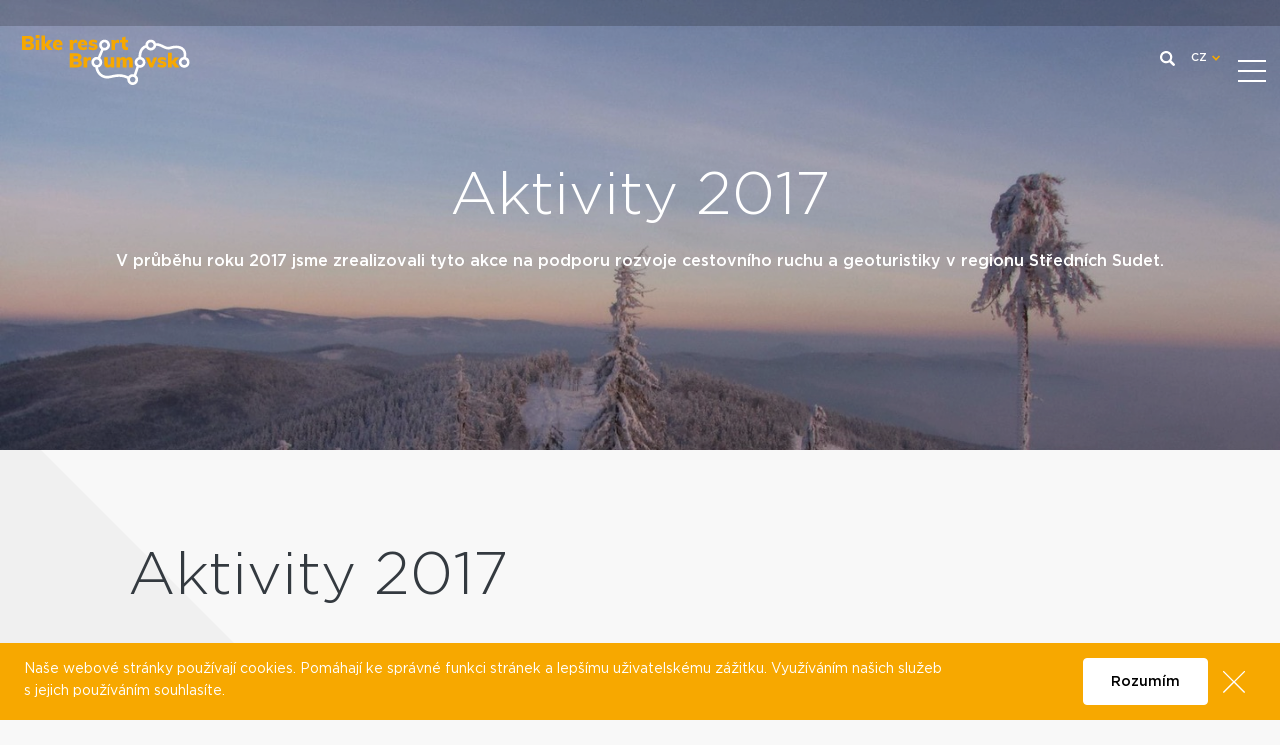

--- FILE ---
content_type: text/html; charset=UTF-8
request_url: https://bikeresort.broumovsko.cz/o-nas/aktivity-projektu/aktivity-2017
body_size: 5204
content:
<!DOCTYPE html>
<!--[if lt IE 8 ]><html lang="cs" class="oldie ie7 no-svg"><![endif]-->
<!--[if IE 8 ]><html lang="cs" class="oldie no-svg"><![endif]-->
<!--[if IE 9 ]><html lang="cs" class="ie9"><![endif]-->
<!--[if (gt IE 9)|!(IE)]><!--><html lang="cs"><!--<![endif]-->
	<head>

		<meta charset="UTF-8">
		<meta http-equiv="X-UA-Compatible" content="IE=edge">

        <meta name="viewport" content="width=device-width, initial-scale=1.0, user-scalable=0">

        <meta name="description" content="V průběhu roku 2017 jsme zrealizovali tyto akce na podporu rozvoje cestovního ruchu a geoturistiky v regionu Středních Sudet.">
        <meta name="keywords" content="">
        <meta name="robots" content="index,follow,">
        <meta name="googlebot" content="index,follow,, snippet, archive">
        
        <meta property="og:title" content="Aktivity 2017">
        <meta property="og:description" content="V průběhu roku 2017 jsme zrealizovali tyto akce na podporu rozvoje cestovního ruchu a geoturistiky v regionu Středních Sudet.">

         <link rel="apple-touch-icon" sizes="57x57" href="/apple-icon-57x57.png">
        <link rel="apple-touch-icon" sizes="60x60" href="/apple-icon-60x60.png">
        <link rel="apple-touch-icon" sizes="72x72" href="/apple-icon-72x72.png">
        <link rel="apple-touch-icon" sizes="76x76" href="/apple-icon-76x76.png">
        <link rel="apple-touch-icon" sizes="114x114" href="/apple-icon-114x114.png">
        <link rel="apple-touch-icon" sizes="120x120" href="/apple-icon-120x120.png">
        <link rel="apple-touch-icon" sizes="144x144" href="/apple-icon-144x144.png">
        <link rel="apple-touch-icon" sizes="152x152" href="/apple-icon-152x152.png">
        <link rel="apple-touch-icon" sizes="180x180" href="/apple-icon-180x180.png">
        <link rel="icon" type="image/png" sizes="192x192"  href="/android-icon-192x192.png">
        <link rel="icon" type="image/png" sizes="32x32" href="/favicon-32x32.png">
        <link rel="icon" type="image/png" sizes="96x96" href="/favicon-96x96.png">
        <link rel="icon" type="image/png" sizes="16x16" href="/favicon-16x16.png">
        <link rel="manifest" href="/manifest.json">
        <meta name="msapplication-TileColor" content="#f7a800">
        <meta name="msapplication-TileImage" content="/ms-icon-144x144.png">
        <meta name="theme-color" content="#f7a800">

        <!-- Global site tag (gtag.js) - Google Analytics -->
        <script async src="https://www.googletagmanager.com/gtag/js?id=UA-146171573-1"></script>
        <script>
        window.dataLayer = window.dataLayer || [];
        function gtag(){ dataLayer.push(arguments); }
        gtag('js', new Date());

        gtag('config', 'UA-146171573-1');
        </script>

		<link rel="stylesheet" href="/cache/cz-default.css?v=hXqio2Nc2UCXBZBmCBz3dFyyPIEMS1VCqSVHfqL52Kd3iKy5nT">
		<!--[if lt IE 9]>
			<script type="text/javascript" src="./js/iefix.min.js"></script>
		<![endif]-->
		
        <title>Aktivity 2017</title>
    </head>
    <body data-view="article" data-lang="cz">
<script>
    window.dataLayer = window.dataLayer || [];
    var productImpressions = [];
    var allProductsOnPage = []; 
</script><header class="header">
    <div class="header__logo">
        <a href="/">
            <img src="/images/logo-dark.svg" height="50" style="height: 50px;" class="logo-dark" alt="Bike resort Broumovsko">
            <img src="/images/logo-light.svg" height="50" style="height: 50px;" class="logo-light" alt="Bike resort Broumovsko">
        </a>
        <strong class="hideItems">Bike resort Broumovsko</strong>
    </div>
    <!-- Menu je umístěno dole -->
    <a href="#menu" class="hideItems">Přejít na hlavní navigaci</a>
    <a href="#language" class="hideItems">Přejít na změnu jazyku</a>
    <a href="#search" class="hideItems">Přejít na vyhledávání</a>
</header>
<hr>
<section class="block-slide block-slide--min">
    <div class="block-slide__one block-slide__one--cover block-slide__one--imgTop block-slide__one--center js-slideOne" style="background-image: url(https\:\/\/bikeresort\.broumovsko\.cz\/foto\/clanky\/00620-1\.jpg);">
        <div class="container">
            <article class="block-slide__inner js-slideInner">
                    <h1>Aktivity 2017</h1>
                    <p>V průběhu roku 2017 jsme zrealizovali tyto akce na podporu rozvoje cestovního ruchu a geoturistiky v regionu Středních Sudet.</p>
            </article>
            <hr>
        </div>
    </div>
</section>
            

        <div class="container">

            <div class="row min-gutters justify-content-center">
                <div class="col-sm-9 col-md-10">
                    <div class="wysiwyg pt-8 pb-7">

                        <h1 >Aktivity 2017</h1>
                        <p><strong>Interpretace přírodního dědictví v CHKO Broumovsko</strong></p>

<div>
<p>19. 9. 2017</p>

<p>V přednáškovém sále Kláštera Broumov se sešli zástupci regionálních přírodovědných a odborných institucí a cestovního ruchu na celodenním workshopu, zaměřeném na správnou interpretaci přírodního a kulturního dědictví Broumovska.</p>

<p>&nbsp;</p>

<p><strong>Porada pracovní skupiny česko-polského projektu Interreg</strong></p>

<p>8. 12. 2017</p>

<p>V prostorách informačního centra města Radków se sešla pracovní skupina zástupců SDMB o.p.s., LOT Aglomeracja Walbrzyska a Gmina Radków, realizujících společný česko-polský projekt Rozvoj cestovního ruchu a geoturistiky v regionu Středních Sudet.</p>
</div>








                    </div>
                </div>
            </div>	
        </div>	








<hr>
<footer class="footer">
    <div class="container">
        <div class="footer__inner">
            <nav class="footer__nav">
                <ul>
                    <li class="prvni first ">
                        <a class="" href="/region">Region</a>
                    </li>
                    <li class=" ">
                        <a class="" href="/cyklotrasy-broumovska">Cyklotrasy</a>
                    </li>
                    <li class=" ">
                        <a class="" href="/mtb-akce">Sportovní akce</a>
                    </li>
                    <li class=" ">
                        <a class="" href="/pujcovny-kol">Cykloslužby</a>
                    </li>
                    <li class=" ">
                        <a class="" href="/mapa">Mapa</a>
                    </li>
                    <li class=" ">
                        <a class="" href="/aktuality1">Aktuality</a>
                    </li>
                    <li class="dropdown ">
                        <a class="pull-left" href="https://www.broumovsko.cz/ubytovani-na-broumovsku?utm_source=BikeResort">Ubytování</a>
                    </li>
                    <li class="selected active right active">
                        <a class="" href="/about-the-project">O projektu</a>
                    </li>
                </ul>
            </nav>
            <div class="row pb-6">
                <div class="col-12 col-md-4 col-lg-3">
                    <div class="footer__contact">
                        <div class="footer__heading">
                            <figure><img src="/images/adress.svg" alt="img"></figure>
                            <p>Stránky bikeresort.broumovsko.cz provozuje Společnost pro destinační management Broumovska o. p. s.</p>

<p>Klášterní 1<br />
550&nbsp;01 Broumov</p>

<p>IČ: 02326159</p>

                        </div>
                    </div>
                </div>
                <div class="col-12 col-md-4 col-lg-3">
                    <div class="footer__contact">
                        <div class="footer__heading">
                            <figure><img src="/images/contact.svg" alt="img"></figure>
                            Společnost pro destinační management Broumovska
                        </div>
                        <p><p><a href="mailto:denisa.dedova@broumovsko.cz">sdmb@broumovsko.cz</a></p>

<p>tel.: +420&nbsp;733&nbsp;739&nbsp;728</p>
</p>
                    </div>
                </div>
                <div class="col-12 footer__logos">
                    <p>
                        <p><a href="https://www.broumovsko.cz/" target="_blank"><img src="/foto/editor_uploads/region.jpg" style="height: 100%; max-height: 50px; width: auto; max-width: 100%;" /></a><a href="https://www.mas.broumovsko.cz/" target="_blank"><img src="/foto/editor_uploads/mas.jpg" style="height: 100%; max-height: 50px; width: auto; max-width: 100%;" /></a><a href="https://broumovsko.nature.cz/" target="_blank"><img src="/foto/editor_uploads/chko.jpg" style="height: 100%; max-height: 50px; width: auto; max-width: 100%;" /></a><a href="https://www.hkregion.cz/" target="_blank"><img src="/foto/editor_uploads/kralovehradecky.jpg" style="height: 100%; max-height: 50px; width: auto; max-width: 100%;" /></a><a href="https://www.visitczechia.com/en-us" target="_blank"><img src="/foto/editor_uploads/visitczechia-barevne.jpg" style="height: 100%; max-height: 50px; width: auto; max-width: 100%;" /></a>&nbsp;<a href="https://www.kudyznudy.cz/" target="_blank"><img src="/foto/editor_uploads/kudyznudy-barevne.jpg" style="height: 100%; max-height: 50px; width: auto; max-width: 100%;" /></a></p>

                    </p>
                </div>
                <div class="col-12 col-md-4 col-lg-6 text-center text-md-right">
                </div>
            </div>
            <div class="row">
                <div class="col-12 col-sm-6 text-center text-sm-left">
                    <ul class="footer__social">
                        <li><a href="https://www.facebook.com/Broumovsko/" target="_blank"><img src="/images/fb.svg" alt="facebook"></a></li>
                        <li><a href="https://www.youtube.com/results?search_query=bikeresort++broumovsko" target="_blank"><img src="/images/yt.svg" alt="youtube"></a></li>
                        <li><a href="https://www.instagram.com/broumovsko/" target="_blank"><img src="/images/ig.svg" alt="instagram"></a></li>
                    </ul>
                </div>
                <div class="col-12 col-sm-6 text-center text-sm-right">
                    <span>© 2026 Broumovsko</span>
                </div>
            </div>
        </div>
    </div>
</footer>

<span class='responsNavControl js-responsNavControl'>
    <button class="hamburger  hamburger--squeeze" type="button">
        <span class="hamburger-box">
            <span class="hamburger-inner"></span>
        </span>
    </button>
</span>
<hr>
<nav class="header-mainNav" id="menu">
    <ul>
        <li class="prvni first ">
            <a class="" href="/region" >Region</a>
                <ul>
                    <li class="prvni first"><a class=""  href="https://bikeresort.broumovsko.cz/region/broumovsko/jaro">Broumovsko</a></li>
                    <li class=""><a class="" target="blank" href="https://www.broumovsko.cz/aktivni-dovolena/leto-na-broumovsku">Léto na Broumovsku</a></li>
                    <li class=""><a class=""  href="/region/audiopruvodce">Audioprůvodce</a></li>
                    <li class=""><a class=""  href="/region/virtualni-prohlidky">Virtuální prohlídky</a></li>
                    <li class="last"><a class=""  href="/region-1/z-broumovska-do-polska">Z Broumovska do Polska</a></li>
                </ul>
        </li>
        <li class=" ">
            <a class="" href="/cyklotrasy-broumovska" >Cyklotrasy</a>
        </li>
        <li class=" ">
            <a class="" href="/mtb-akce" >Sportovní akce</a>
        </li>
        <li class=" ">
            <a class="" href="/pujcovny-kol" >Cykloslužby</a>
        </li>
        <li class=" ">
            <a class="" href="/mapa" >Mapa</a>
        </li>
        <li class=" ">
            <a class="" href="/aktuality1" >Aktuality</a>
        </li>
        <li class="dropdown ">
            <a class="pull-left" href="https://www.broumovsko.cz/ubytovani-na-broumovsku?utm_source=BikeResort" target="blank">Ubytování</a>
        </li>
        <li class="selected active right active">
            <a class="" href="/about-the-project" >O projektu</a>
                <ul>
                    <li class="prvni first"><a class=""  href="/o-nas/o-projektu">O projektu</a></li>
                    <li class="selected active"><a class=""  href="/o-nas/aktivity-projektu">Aktivity projektu</a></li>
                    <li class=""><a class=""  href="/o-nas/strategie-rozvoje">Strategie rozvoje</a></li>
                    <li class=""><a class=""  href="https://bikeresort.broumovsko.cz/aktuality/nabidka/nabidka-propagace">Nabídka propagace</a></li>
                </ul>
        </li>
    </ul>
</nav>
<div class="header-topLine">
    <nav class="header-supNav">
    </nav>
    <div class="header-search" id="search">
        <span class="header-search__main js-searchControl"><img src="/images/search-white.svg" class="svg" alt="Hledat"></span>
        <div class="header-search__modal js-search">
            <span class="header-search__close js-searchControl"><img src="/images/close.svg" alt="Zavřít"></span>
            <div>
                <form class="form-inline" action="/vyhledavani.html" method="get" novalidate="">
                    <input name="q" id="js-search" placeholder="Vyhledat" type="text" autocomplete="off" value="">
                    <button type="submit" id="js-searchBtn" name="fulltext"><img src="/images/search-white.svg" alt="Hledat"></button>
                </form>
            </div>
        </div>
    </div>
    <div class="header-languages" id="language">
        <strong class="js-languagesControl">CZ</strong>
        <ul class="js-languages">
            <li><a href="/lang-cz">CZ</a></li>
            <li><a href="/lang-en">EN</a></li>
            <li><a href="/lang-pl">PL</a></li>
            <li><a href="/lang-de">DE</a></li>
        </ul>
    </div>
</div>
<div id="cookieInfo" class="block-cookie js-cookie">
    <div class="container">
        <div class="row min-gutters">
            <div class="col-md-8 col-lg-9">
                <p>Naše webové stránky používají cookies. Pomáhají ke správné funkci stránek a lepšímu uživatelskému zážitku. Využíváním našich služeb s jejich používáním souhlasíte.</p>
            </div>
            <div class="col-3 col-md-4 col-lg-3 text-md-right pt-2 pt-md-0 text-right">
                <span class="atom-btn atom-btn--white js-cookieOk">Rozumím</span>
                <span href="#" class="block-cookie__close js-cookieClose"><img src="/images/close.svg" alt="close"></span>
            </div>
        </div>
    </div>
</div><div class="modal fade" id="messages" tabindex="-1" aria-hidden="true">
    <div class="modal-dialog modal-sm" role="document">
        <div class="modal-content">
            <div class="block-messages js-messages">
                <div class="text-right">
                    <button type="button" class="close" data-dismiss="modal" aria-label="Close">
                        <span aria-hidden="true">&times;</span>
                    </button>
                </div>
                <div class="block-messages__ico"></div>
                <div class="block-messages__text js-messagesText">
                    <!--
                    <strong>Nadpis</strong>
                    <p>
                        ante ipsum primis in faucibus orci luctus et ultrices posuere cubilia
                    </p>
                    -->
                </div>
                <span class="js-messagesClose atom-btn" data-dismiss="modal" aria-label="Close">Zavřít</span>
            </div>
        </div>
    </div>
</div>

<div class="modal fade" id="cartInsertModal" tabindex="-1" aria-hidden="true">
    <div class="modal-dialog modal-lg" role="document">
        <div class="modal-content">
            <div class="modal-header">
                <strong class="modal-title">Zboží bylo úspěšně přidáno do košíku</strong>
                <button type="button" class="close" data-dismiss="modal" aria-label="Close">
                    <span aria-hidden="true">&times;</span>
                </button>
            </div>
            <div class="modal-body">
                
            </div>
        </div>
    </div>
</div>
<script>
    var oConfig = {
        view: "article",
        lang: "cz",
        components: [],
        id_webmenu : "200",
        id_katalog_tree : null,
        url_katalog_tree : null,
        smap_api_key: "CzIycXcNv-E7jlusCmSafcttOhN0oZZHSvE1TlDudDw",
        smap_start_overlay: "1"
    };
</script><script>
    var oValidation = {
        forms: {"deliveryAndPayments":{"id_doprava":{"messageIds":{"value-missing":"* Položka musí být vyplněna."},"ruleIds":"validate[required]"},"id_platba":{"messageIds":{"value-missing":"* Položka musí být vyplněna."},"ruleIds":"validate[required]"},"email":{"messageIds":{"value-missing":"* Položka musí být vyplněna.","custom-error":"E-mail je ve špatném formátu."},"ruleIds":"validate[required,custom[email],ajax[ajaxEmailFreeOrder]]"},"telefon":{"messageIds":{"value-missing":"* Položka musí být vyplněna.","custom-error":"Telefon je ve špatném formátu. Zadejte 9 čísel bez mezer."},"ruleIds":"validate[required,custom[CZphone]]"},"jmeno":{"messageIds":{"value-missing":"* Položka musí být vyplněna."},"ruleIds":"validate[required]"},"prijmeni":{"messageIds":{"value-missing":"* Položka musí být vyplněna."},"ruleIds":"validate[required]"},"ulice":{"messageIds":{"value-missing":"* Položka musí být vyplněna."},"ruleIds":"validate[required]"},"mesto":{"messageIds":{"value-missing":"* Položka musí být vyplněna."},"ruleIds":"validate[required]"},"psc":{"messageIds":{"value-missing":"* Položka musí být vyplněna.","custom-error":"* Neplatné poštovní směrovací číslo, tvar musí být 45645"},"ruleIds":"validate[required,custom[psc]]"},"zeme":{"messageIds":{"value-missing":"* Položka musí být vyplněna."},"ruleIds":"validate[required]"}},"login-form":{"login_input":{"messageIds":{"value-missing":"* Položka musí být vyplněna."},"ruleIds":"validate[required]"},"password_input":{"messageIds":{"value-missing":"* Položka musí být vyplněna."},"ruleIds":"validate[required]"}},"forgotten_password":{"email":{"messageIds":{"value-missing":"* Položka musí být vyplněna.","custom-error":"E-mail je ve špatném formátu."},"ruleIds":"validate[required,custom[email]]"}},"search":[],"newsletter_form":{"email":{"messageIds":{"value-missing":"* Položka musí být vyplněna.","custom-error":"E-mail je ve špatném formátu."},"ruleIds":"validate[required,custom[email]]"},"param1":{"messageIds":{"value-missing":"* Položka musí být vyplněna."},"ruleIds":"validate[required]"},"param2":{"messageIds":{"value-missing":"* Položka musí být vyplněna."},"ruleIds":"validate[required]"},"souhlas":{"messageIds":{"value-missing":"* Položka musí být vyplněna."},"ruleIds":"validate[required]"},"validation_options":{"validationEventTrigger":"","binded":false}},"newsletter_form2":{"email":{"messageIds":{"value-missing":"* Položka musí být vyplněna.","custom-error":"E-mail je ve špatném formátu."},"ruleIds":"validate[required,custom[email]]"},"param1":{"messageIds":{"value-missing":"* Položka musí být vyplněna."},"ruleIds":"validate[required]"},"param2":{"messageIds":{"value-missing":"* Položka musí být vyplněna."},"ruleIds":"validate[required]"},"souhlas":{"messageIds":{"value-missing":"* Položka musí být vyplněna."},"ruleIds":"validate[required]"},"validation_options":{"validationEventTrigger":"","binded":false}},"dotaz_na_prodejce":{"email":{"messageIds":{"value-missing":"* Položka musí být vyplněna.","custom-error":"E-mail je ve špatném formátu."},"ruleIds":"validate[required,custom[email]]"},"telefon":{"messageIds":{"value-missing":"* Položka musí být vyplněna.","custom-error":"Telefon je ve špatném formátu. Zadejte 9 čísel bez mezer."},"ruleIds":"validate[required,custom[CZphone]]"},"validation_options":{"validationEventTrigger":"","binded":false}},"discuss-form":{"jmeno":{"messageIds":{"value-missing":"* Položka musí být vyplněna."},"ruleIds":"validate[required]"},"mail":{"messageIds":{"value-missing":"* Položka musí být vyplněna.","custom-error":"E-mail je ve špatném formátu."},"ruleIds":"validate[required,custom[email]]"},"text":{"messageIds":{"value-missing":"* Položka musí být vyplněna."},"ruleIds":"validate[required]"},"validation_options":{"validationEventTrigger":"","binded":false}},"poslat-heslo-form":{"email":{"messageIds":{"value-missing":"* Položka musí být vyplněna.","custom-error":"E-mail je ve špatném formátu."},"ruleIds":"validate[required,custom[email]]"}},"reg-form":{"email":{"messageIds":{"value-missing":"* Položka musí být vyplněna.","custom-error":"E-mail je ve špatném formátu."},"ruleIds":"validate[required,custom[email],ajax[ajaxNameCall]]"},"heslo":{"messageIds":{"value-missing":"* Položka musí být vyplněna.","range-underflow":"* Minimálně 5 znaků"},"ruleIds":"validate[required,minSize[5]]"},"heslo_kontrola":{"messageIds":{"value-missing":"* Položka musí být vyplněna.","pattern-mismatch":"Zadaná hesla se neshodují."},"ruleIds":"validate[required,equals[password]]"},"telefon":{"messageIds":{"value-missing":"* Položka musí být vyplněna.","custom-error":"Telefon je ve špatném formátu. Zadejte 9 čísel bez mezer."},"ruleIds":"validate[required,custom[CZphone]]"},"jmeno":{"messageIds":{"value-missing":"* Položka musí být vyplněna."},"ruleIds":"validate[required]"},"prijmeni":{"messageIds":{"value-missing":"* Položka musí být vyplněna."},"ruleIds":"validate[required]"},"ulice":{"messageIds":{"value-missing":"* Položka musí být vyplněna."},"ruleIds":"validate[required]"},"mesto":{"messageIds":{"value-missing":"* Položka musí být vyplněna."},"ruleIds":"validate[required]"},"psc":{"messageIds":{"value-missing":"* Položka musí být vyplněna.","custom-error":"* Neplatné poštovní směrovací číslo, tvar musí být 45645"},"ruleIds":"validate[required,custom[psc]]"}},"js-productQuestion":{"jmeno":{"messageIds":{"value-missing":"* Položka musí být vyplněna."},"ruleIds":"validate[required]"},"prijmeni":{"messageIds":{"value-missing":"* Položka musí být vyplněna."},"ruleIds":"validate[required]"},"email":{"messageIds":{"value-missing":"* Položka musí být vyplněna.","custom-error":"E-mail je ve špatném formátu."},"ruleIds":"validate[required,custom[email]]"},"telefon":{"messageIds":{"value-missing":"* Položka musí být vyplněna.","custom-error":"Telefon je ve špatném formátu. Zadejte 9 čísel bez mezer."},"ruleIds":"validate[required,custom[CZphone]]"},"poznamka":{"messageIds":{"value-missing":"* Položka musí být vyplněna."},"ruleIds":"validate[required]"}},"js-recommendForm":{"jmeno":{"messageIds":{"value-missing":"* Položka musí být vyplněna."},"ruleIds":"validate[required]"},"email":{"messageIds":{"value-missing":"* Položka musí být vyplněna.","custom-error":"E-mail je ve špatném formátu."},"ruleIds":"validate[required,custom[email]]"},"email_adresata":{"messageIds":{"value-missing":"* Položka musí být vyplněna.","custom-error":"E-mail je ve špatném formátu."},"ruleIds":"validate[required,custom[email]]"},"text":{"messageIds":{"value-missing":"* Položka musí být vyplněna."},"ruleIds":"validate[required]"}}}
    };
</script>

		<script type="text/javascript" src="/cache/cz-translations.js?v=umRRF39mxn4WKMxz2hFLKLewF6Wv0KacsxZTHDkiwHsdurZSSF"></script>



		<script type="text/javascript" src="/cache/cz-footerFiles.js?v=KQk6uZadCXHqIEhESuwtcnXOBfHjTk1dwrai9vU2VD7kjnrntG"></script>

        <script type="text/javascript" src="https://c.seznam.cz/js/rc.js"></script>
        <script>
        var retargetingConf = {
            rtgId: 1334520
        };
        if (window.rc && window.rc.retargetingHit) {
            window.rc.retargetingHit(retargetingConf);
        }
        </script>
    </body>
</html>

--- FILE ---
content_type: image/svg+xml
request_url: https://bikeresort.broumovsko.cz/images/logo-light.svg
body_size: 2318
content:
<?xml version="1.0" encoding="UTF-8"?><svg id="Vrstva_2" xmlns="http://www.w3.org/2000/svg" width="171" height="50.79" viewBox="0 0 171 50.79"><defs><style>.cls-1{fill:#fff;}.cls-1,.cls-2{stroke-width:0px;}.cls-2{fill:#f7a800;}</style></defs><g id="Layer_1"><path class="cls-2" d="m8.27,12.04c.32-.23.47-.61.47-1.15s-.15-.94-.46-1.17c-.31-.23-.83-.34-1.57-.34h-3.02v3h3.02c.72,0,1.25-.11,1.56-.34M3.69,6.53h2.64c.7,0,1.21-.11,1.53-.32.32-.21.48-.56.48-1.03s-.17-.84-.49-1.07c-.33-.23-.84-.34-1.52-.34h-2.64v2.76Zm7.91,2.57c.46.61.68,1.35.68,2.22,0,.79-.21,1.48-.62,2.07-.42.59-1.01,1.05-1.78,1.37-.77.32-1.68.48-2.73.48H0V.91h6.97c1.5,0,2.7.34,3.58,1.01.89.67,1.33,1.58,1.33,2.72,0,.74-.19,1.39-.58,1.95-.39.56-.94.97-1.65,1.23.85.24,1.5.67,1.95,1.28"/><path class="cls-2" d="m14.02,5.02h3.65v10.23h-3.65V5.02Zm-.1-5.02h3.81v3.28h-3.81V0Z"/><polygon class="cls-2" points="31.45 15.24 27.05 15.24 23.56 10.84 23.56 15.24 19.92 15.24 19.92 .42 23.56 .42 23.56 9.28 26.98 5.03 31.29 5.03 27.27 9.93 31.45 15.24"/><path class="cls-2" d="m35.02,8.8h3.26c-.13-1.05-.66-1.57-1.57-1.57s-1.46.52-1.69,1.57m6.38,1.69h-6.42c.07.79.3,1.36.68,1.71.39.35.96.52,1.71.52.51,0,1.02-.08,1.53-.25.51-.17.97-.4,1.39-.7l.93,2.42c-.51.38-1.13.67-1.85.89-.73.21-1.45.32-2.18.32-1.17,0-2.18-.21-3.04-.64-.86-.43-1.52-1.04-1.97-1.84-.46-.8-.68-1.74-.68-2.83s.22-1.96.65-2.77c.44-.81,1.04-1.45,1.81-1.9.77-.46,1.65-.68,2.65-.68s1.81.21,2.54.64c.72.43,1.28,1.04,1.67,1.84.39.8.58,1.73.58,2.79v.48Z"/><path class="cls-2" d="m56.31,4.99v3.32c-.58-.27-1.13-.4-1.67-.4-1.53,0-2.3.73-2.3,2.2v5.13h-3.65v-7.29c0-1.1-.05-2.08-.16-2.94h3.42l.22,1.71c.24-.63.63-1.11,1.17-1.45.54-.33,1.14-.5,1.81-.5.5,0,.88.07,1.15.22"/><path class="cls-2" d="m60.3,8.8h3.26c-.13-1.05-.66-1.57-1.57-1.57s-1.46.52-1.69,1.57m6.38,1.69h-6.43c.07.79.3,1.36.69,1.71.39.35.96.52,1.71.52.51,0,1.02-.08,1.53-.25.51-.17.97-.4,1.39-.7l.93,2.42c-.51.38-1.13.67-1.85.89-.73.21-1.45.32-2.18.32-1.17,0-2.18-.21-3.04-.64-.86-.43-1.52-1.04-1.97-1.84-.46-.8-.69-1.74-.69-2.83s.22-1.96.65-2.77c.44-.81,1.04-1.45,1.81-1.9.77-.46,1.65-.68,2.65-.68s1.81.21,2.54.64c.72.43,1.28,1.04,1.67,1.84.39.8.59,1.73.59,2.79v.48Z"/><path class="cls-2" d="m67.75,14.18l.93-2.48c.55.38,1.18.67,1.87.88.7.21,1.38.31,2.06.31.42,0,.74-.06.97-.18.23-.12.34-.29.34-.5,0-.19-.08-.34-.25-.45-.17-.11-.49-.22-.96-.31l-1.65-.38c-1.05-.22-1.8-.55-2.27-1.02-.46-.46-.69-1.1-.69-1.92,0-.66.19-1.24.58-1.75.39-.51.93-.91,1.62-1.2.69-.29,1.49-.43,2.39-.43.74,0,1.46.11,2.18.32.71.22,1.38.52,1.99.91l-.97,2.42c-.54-.35-1.09-.62-1.65-.81-.56-.19-1.09-.28-1.59-.28-.4,0-.72.06-.95.19-.23.13-.34.31-.34.55,0,.15.07.27.2.35.13.09.39.18.76.27l1.71.38c1.09.26,1.87.63,2.35,1.12.48.49.72,1.16.72,2,0,1.01-.4,1.8-1.2,2.38-.8.58-1.9.87-3.31.87-2.04,0-3.65-.41-4.83-1.23"/><path class="cls-2" d="m98.88,4.99v3.32c-.58-.27-1.13-.4-1.67-.4-1.53,0-2.3.73-2.3,2.2v5.13h-3.65v-7.29c0-1.1-.05-2.08-.16-2.94h3.42l.22,1.71c.24-.63.63-1.11,1.17-1.45.54-.33,1.14-.5,1.81-.5.5,0,.88.07,1.15.22"/><path class="cls-2" d="m108.1,12.34v2.76c-.5.2-1.13.3-1.89.3-1.38,0-2.43-.39-3.15-1.17-.72-.78-1.08-1.86-1.08-3.24v-3.3h-1.91v-2.68h1.91v-2.32l3.65-1.17v3.48h2.46v2.68h-2.46v3.3c0,.48.14.85.43,1.1.29.25.65.37,1.08.37.24,0,.56-.04.97-.12"/><path class="cls-2" d="m57.08,29.74c.32-.23.47-.61.47-1.15s-.15-.94-.46-1.17c-.31-.23-.83-.34-1.57-.34h-3.02v3h3.02c.73,0,1.24-.11,1.56-.34m-4.58-5.52h2.64c.7,0,1.21-.11,1.53-.32.32-.21.48-.56.48-1.03s-.16-.84-.49-1.07c-.33-.23-.84-.34-1.52-.34h-2.64v2.76Zm7.91,2.57c.46.61.68,1.35.68,2.23,0,.79-.21,1.48-.62,2.07-.42.59-1.01,1.05-1.78,1.37-.77.32-1.68.48-2.73.48h-7.15v-14.34h6.97c1.5,0,2.7.34,3.59,1.01.89.67,1.33,1.58,1.33,2.72,0,.74-.19,1.39-.58,1.95s-.94.97-1.65,1.23c.85.24,1.5.67,1.95,1.28"/><path class="cls-2" d="m70.45,22.69v3.32c-.58-.27-1.13-.4-1.67-.4-1.53,0-2.3.73-2.3,2.2v5.13h-3.64v-7.29c0-1.1-.05-2.08-.16-2.94h3.42l.22,1.71c.24-.63.63-1.11,1.17-1.45.54-.33,1.14-.5,1.81-.5.5,0,.88.07,1.15.22"/><path class="cls-2" d="m94.19,22.71v10.23h-3.56v-1.37c-.66,1.02-1.63,1.53-2.92,1.53s-2.27-.36-2.91-1.09c-.64-.72-.96-1.83-.96-3.32v-5.98h3.64v6.08c0,1.01.44,1.51,1.31,1.51.51,0,.92-.18,1.24-.54.32-.36.47-.85.47-1.45v-5.6h3.68Z"/><path class="cls-2" d="m112.1,23.52c.57.73.86,1.83.86,3.32v6.1h-3.65v-6c0-.6-.09-1.04-.27-1.31-.18-.27-.49-.4-.92-.4-.51,0-.91.19-1.19.56-.28.38-.42.91-.42,1.59v5.56h-3.65v-6c0-.6-.09-1.04-.28-1.31-.19-.27-.49-.4-.91-.4-.51,0-.9.19-1.18.56-.28.38-.41.91-.41,1.59v5.56h-3.65v-7.29c0-1.1-.05-2.08-.16-2.94h3.42l.18,1.43c.31-.55.74-.97,1.3-1.27.56-.3,1.2-.44,1.92-.44,1.46,0,2.46.62,2.98,1.85.36-.56.84-1.01,1.44-1.35.6-.34,1.25-.5,1.94-.5,1.18,0,2.06.36,2.63,1.09"/><polygon class="cls-2" points="134.44 22.73 138.03 22.73 133.48 32.94 130.48 32.94 125.99 22.73 129.77 22.73 132.07 28.61 134.44 22.73"/><path class="cls-2" d="m138.01,31.87l.93-2.48c.55.38,1.17.67,1.87.88.7.21,1.38.31,2.05.31.42,0,.74-.06.97-.18.23-.12.34-.29.34-.5,0-.19-.08-.34-.25-.45-.17-.11-.49-.22-.96-.31l-1.65-.38c-1.05-.21-1.8-.55-2.27-1.02-.46-.46-.69-1.1-.69-1.92,0-.66.19-1.24.58-1.75.39-.51.93-.91,1.62-1.2.69-.29,1.49-.43,2.39-.43.74,0,1.46.11,2.18.32.71.21,1.38.52,1.99.91l-.97,2.42c-.54-.35-1.09-.62-1.65-.81-.56-.19-1.1-.28-1.59-.28-.4,0-.72.06-.95.19-.23.13-.34.31-.34.55,0,.15.07.27.2.35.13.09.39.18.77.27l1.71.38c1.09.26,1.87.63,2.35,1.12.48.49.71,1.16.71,2,0,1.01-.4,1.8-1.2,2.38-.8.58-1.9.87-3.31.87-2.04,0-3.65-.41-4.83-1.23"/><polygon class="cls-2" points="160.54 32.94 156.13 32.94 152.65 28.53 152.65 32.94 149 32.94 149 18.12 152.65 18.12 152.65 26.98 156.07 22.73 160.38 22.73 156.35 27.62 160.54 32.94"/><path class="cls-1" d="m167.34,22.56c.42-2.09.61-5.87-1.61-8.41-4.38-5.01-12.31-3.15-14.44-2.46-2.76.89-4.85-.17-7.28-1.39-2.14-1.08-4.52-2.28-7.45-1.96-.77-2.11-2.8-3.63-5.17-3.63-3.04,0-5.51,2.47-5.51,5.51,0,.02,0,.04,0,.06-5.79,2.06-7.12,8.03-6.98,12.17-2.31.65-4.01,2.78-4.01,5.3,0,1.65.73,3.13,1.89,4.14l-2.64,8.02c-.39-.09-.8-.14-1.21-.14-1.82,0-3.44.89-4.44,2.26-5.9-2.68-10.21-2.83-18.43-.89-5.16,1.22-8.27-.77-9.97-2.66-1.87-2.06-2.46-4.38-2.5-5.38,2.42-.58,4.22-2.76,4.22-5.35,0-1.7-.78-3.23-1.99-4.24l3.34-7.88c.34.07.69.1,1.06.1,3.04,0,5.51-2.47,5.51-5.51s-2.47-5.51-5.51-5.51-5.51,2.47-5.51,5.51c0,1.71.79,3.25,2.02,4.26l-3.33,7.86c-.35-.07-.72-.11-1.09-.11-3.04,0-5.51,2.47-5.51,5.51,0,2.55,1.75,4.7,4.11,5.32,0,1.9,1.01,4.49,2.65,6.56,1.79,2.27,5.89,5.82,13.13,4.12,7.74-1.82,11.39-1.72,16.8.77-.03.25-.06.5-.06.76,0,3.04,2.47,5.51,5.51,5.51s5.51-2.47,5.51-5.51c0-1.66-.74-3.14-1.9-4.15l2.64-8.01c.4.09.8.14,1.23.14,3.04,0,5.51-2.47,5.51-5.51,0-2.62-1.84-4.82-4.3-5.37-.03-.96.02-2.27.33-3.64.66-2.94,2.21-4.9,4.63-5.84.94,1.69,2.75,2.84,4.82,2.84,2.77,0,5.06-2.05,5.45-4.72,2.14-.24,3.93.66,5.97,1.68,2.58,1.3,5.51,2.78,9.31,1.55,1.74-.56,8.29-2.1,11.59,1.67,1.64,1.87,1.24,5.07.94,6.39-2.64.41-4.66,2.69-4.66,5.44,0,3.04,2.47,5.51,5.51,5.51s5.51-2.47,5.51-5.51c0-2.39-1.53-4.42-3.66-5.18M84.19,7.4c1.56,0,2.82,1.26,2.82,2.82s-1.27,2.82-2.82,2.82-2.82-1.27-2.82-2.82,1.27-2.82,2.82-2.82m-10.73,20.35c0-1.56,1.27-2.82,2.82-2.82s2.82,1.27,2.82,2.82-1.26,2.82-2.82,2.82-2.82-1.27-2.82-2.82m39.46,20.35c-1.56,0-2.82-1.27-2.82-2.82s1.27-2.82,2.82-2.82,2.82,1.27,2.82,2.82-1.26,2.82-2.82,2.82m10.3-20.35c0,1.56-1.27,2.82-2.82,2.82s-2.82-1.27-2.82-2.82,1.27-2.82,2.82-2.82,2.82,1.27,2.82,2.82m8.17-14.7c-1.56,0-2.82-1.27-2.82-2.82s1.27-2.82,2.82-2.82,2.82,1.26,2.82,2.82-1.27,2.82-2.82,2.82m34.11,17.52c-1.56,0-2.82-1.27-2.82-2.82s1.27-2.82,2.82-2.82,2.82,1.27,2.82,2.82-1.27,2.82-2.82,2.82"/></g></svg>

--- FILE ---
content_type: image/svg+xml
request_url: https://bikeresort.broumovsko.cz/images/ig.svg
body_size: 599
content:
<?xml version="1.0" encoding="UTF-8"?>
<svg width="199px" height="199px" viewBox="0 0 199 199" version="1.1" xmlns="http://www.w3.org/2000/svg" xmlns:xlink="http://www.w3.org/1999/xlink">
    <!-- Generator: Sketch 52.6 (67491) - http://www.bohemiancoding.com/sketch -->
    <title>instagram</title>
    <desc>Created with Sketch.</desc>
    <g id="Page-1" stroke="none" stroke-width="1" fill="none" fill-rule="evenodd">
        <g id="instagram" fill="#FFFFFF" fill-rule="nonzero">
            <path d="M163.418,99.688 C163.418,64.312 134.759,35.675 99.418,35.675 C64.058,35.675 35.419,64.312 35.419,99.688 C35.419,135.025 64.058,163.659 99.418,163.659 C134.759,163.658 163.418,135.024 163.418,99.688 Z M162.198,26.969 C156.492,26.969 151.893,31.616 151.893,37.283 C151.893,42.988 156.492,47.573 162.198,47.573 C167.865,47.573 172.509,42.988 172.509,37.283 C172.509,31.616 167.865,26.969 162.198,26.969 Z M47.117,12.185 L151.722,12.185 C171.104,12.185 186.91,28.03 186.91,47.348 L186.91,151.99 C186.91,171.362 171.103,187.155 151.722,187.155 L47.117,187.155 C27.76,187.155 11.93,171.362 11.93,151.99 L11.93,47.347 C11.93,28.029 27.76,12.185 47.117,12.185 Z M151.723,0.464 L47.117,0.464 C21.333,0.464 0.206,21.576 0.206,47.347 L0.206,151.989 C0.206,177.813 21.333,198.899 47.117,198.899 L151.722,198.899 C177.554,198.899 198.629,177.813 198.629,151.989 L198.629,47.347 C198.63,21.576 177.555,0.464 151.723,0.464 Z M48.724,99.688 C48.724,71.674 71.433,48.956 99.419,48.956 C127.434,48.956 150.115,71.675 150.115,99.688 C150.115,127.665 127.434,150.384 99.419,150.384 C71.433,150.384 48.724,127.664 48.724,99.688 Z" id="Shape"></path>
        </g>
    </g>
</svg>

--- FILE ---
content_type: image/svg+xml
request_url: https://bikeresort.broumovsko.cz/images/logo-dark.svg
body_size: 2317
content:
<?xml version="1.0" encoding="UTF-8"?><svg id="Vrstva_2" xmlns="http://www.w3.org/2000/svg" width="171.03" height="50.78" viewBox="0 0 171.03 50.78"><defs><style>.cls-1{fill:#f7a800;}.cls-1,.cls-2{stroke-width:0px;}.cls-2{fill:#585856;}</style></defs><g id="Vrstva_2-2"><g id="Layer_1"><path class="cls-2" d="m8.27,12.04c.32-.23.47-.61.47-1.15s-.15-.94-.46-1.17c-.31-.23-.83-.34-1.57-.34h-3.02v3h3.02c.72,0,1.25-.11,1.56-.34M3.69,6.53h2.64c.7,0,1.21-.11,1.53-.32s.48-.56.48-1.03-.17-.84-.49-1.07c-.33-.23-.84-.34-1.52-.34h-2.64s0,2.76,0,2.76Zm7.91,2.57c.46.61.68,1.35.68,2.22,0,.79-.21,1.48-.62,2.07-.42.59-1.01,1.05-1.78,1.37-.77.32-1.68.48-2.73.48H0V.91h6.97c1.5,0,2.7.34,3.58,1.01.89.67,1.33,1.58,1.33,2.72,0,.74-.19,1.39-.58,1.95s-.94.97-1.65,1.23c.85.24,1.5.67,1.95,1.28"/><path class="cls-2" d="m14.02,5.02h3.65v10.23h-3.65V5.02Zm-.1-5.02h3.81v3.28h-3.81V0Z"/><polygon class="cls-2" points="31.45 15.24 27.05 15.24 23.56 10.84 23.56 15.24 19.92 15.24 19.92 .42 23.56 .42 23.56 9.28 26.98 5.03 31.29 5.03 27.27 9.93 31.45 15.24"/><path class="cls-2" d="m35.02,8.8h3.26c-.13-1.05-.66-1.57-1.57-1.57s-1.46.52-1.69,1.57m6.38,1.69h-6.42c.07.79.3,1.36.68,1.71.39.35.96.52,1.71.52.51,0,1.02-.08,1.53-.25s.97-.4,1.39-.7l.93,2.42c-.51.38-1.13.67-1.85.89-.73.21-1.45.32-2.18.32-1.17,0-2.18-.21-3.04-.64s-1.52-1.04-1.97-1.84c-.46-.8-.68-1.74-.68-2.83s.22-1.96.65-2.77c.44-.81,1.04-1.45,1.81-1.9.77-.46,1.65-.68,2.65-.68s1.81.21,2.54.64c.72.43,1.28,1.04,1.67,1.84s.58,1.73.58,2.79c0,0,0,.48,0,.48Z"/><path class="cls-2" d="m56.31,4.99v3.32c-.58-.27-1.13-.4-1.67-.4-1.53,0-2.3.73-2.3,2.2v5.13h-3.65v-7.29c0-1.1-.05-2.08-.16-2.94h3.42l.22,1.71c.24-.63.63-1.11,1.17-1.45.54-.33,1.14-.5,1.81-.5.5,0,.88.07,1.15.22"/><path class="cls-2" d="m60.3,8.8h3.26c-.13-1.05-.66-1.57-1.57-1.57s-1.46.52-1.69,1.57m6.38,1.69h-6.43c.07.79.3,1.36.69,1.71s.96.52,1.71.52c.51,0,1.02-.08,1.53-.25s.97-.4,1.39-.7l.93,2.42c-.51.38-1.13.67-1.85.89-.73.21-1.45.32-2.18.32-1.17,0-2.18-.21-3.04-.64s-1.52-1.04-1.97-1.84c-.46-.8-.69-1.74-.69-2.83s.22-1.96.65-2.77c.44-.81,1.04-1.45,1.81-1.9.77-.46,1.65-.68,2.65-.68s1.81.21,2.54.64c.72.43,1.28,1.04,1.67,1.84s.59,1.73.59,2.79v.48Z"/><path class="cls-2" d="m67.75,14.18l.93-2.48c.55.38,1.18.67,1.87.88.7.21,1.38.31,2.06.31.42,0,.74-.06.97-.18s.34-.29.34-.5c0-.19-.08-.34-.25-.45s-.49-.22-.96-.31l-1.65-.38c-1.05-.22-1.8-.55-2.27-1.02-.46-.46-.69-1.1-.69-1.92,0-.66.19-1.24.58-1.75s.93-.91,1.62-1.2,1.49-.43,2.39-.43c.74,0,1.46.11,2.18.32.71.22,1.38.52,1.99.91l-.97,2.42c-.54-.35-1.09-.62-1.65-.81-.56-.19-1.09-.28-1.59-.28-.4,0-.72.06-.95.19-.23.13-.34.31-.34.55,0,.15.07.27.2.35.13.09.39.18.76.27l1.71.38c1.09.26,1.87.63,2.35,1.12.48.49.72,1.16.72,2,0,1.01-.4,1.8-1.2,2.38-.8.58-1.9.87-3.31.87-2.04,0-3.65-.41-4.83-1.23"/><path class="cls-2" d="m98.88,4.99v3.32c-.58-.27-1.13-.4-1.67-.4-1.53,0-2.3.73-2.3,2.2v5.13h-3.65v-7.29c0-1.1-.05-2.08-.16-2.94h3.42l.22,1.71c.24-.63.63-1.11,1.17-1.45.54-.33,1.14-.5,1.81-.5.5,0,.88.07,1.15.22"/><path class="cls-2" d="m108.1,12.34v2.76c-.5.2-1.13.3-1.89.3-1.38,0-2.43-.39-3.15-1.17s-1.08-1.86-1.08-3.24v-3.3h-1.91v-2.68h1.91v-2.32l3.65-1.17v3.48h2.46v2.68h-2.46v3.3c0,.48.14.85.43,1.1s.65.37,1.08.37c.24,0,.56-.04.97-.12"/><path class="cls-2" d="m57.08,29.74c.32-.23.47-.61.47-1.15s-.15-.94-.46-1.17c-.31-.23-.83-.34-1.57-.34h-3.02v3h3.02c.73,0,1.24-.11,1.56-.34m-4.58-5.52h2.64c.7,0,1.21-.11,1.53-.32s.48-.56.48-1.03-.16-.84-.49-1.07-.84-.34-1.52-.34h-2.64s0,2.76,0,2.76Zm7.91,2.57c.46.61.68,1.35.68,2.23,0,.79-.21,1.48-.62,2.07-.42.59-1.01,1.05-1.78,1.37s-1.68.48-2.73.48h-7.15v-14.34h6.97c1.5,0,2.7.34,3.59,1.01s1.33,1.58,1.33,2.72c0,.74-.19,1.39-.58,1.95s-.94.97-1.65,1.23c.85.24,1.5.67,1.95,1.28"/><path class="cls-2" d="m70.45,22.69v3.32c-.58-.27-1.13-.4-1.67-.4-1.53,0-2.3.73-2.3,2.2v5.13h-3.64v-7.29c0-1.1-.05-2.08-.16-2.94h3.42l.22,1.71c.24-.63.63-1.11,1.17-1.45.54-.33,1.14-.5,1.81-.5.5,0,.88.07,1.15.22"/><path class="cls-2" d="m94.19,22.71v10.23h-3.56v-1.37c-.66,1.02-1.63,1.53-2.92,1.53s-2.27-.36-2.91-1.09c-.64-.72-.96-1.83-.96-3.32v-5.98h3.64v6.08c0,1.01.44,1.51,1.31,1.51.51,0,.92-.18,1.24-.54s.47-.85.47-1.45v-5.6h3.69Z"/><path class="cls-2" d="m112.1,23.52c.57.73.86,1.83.86,3.32v6.1h-3.65v-6c0-.6-.09-1.04-.27-1.31-.18-.27-.49-.4-.92-.4-.51,0-.91.19-1.19.56-.28.38-.42.91-.42,1.59v5.56h-3.65v-6c0-.6-.09-1.04-.28-1.31-.19-.27-.49-.4-.91-.4-.51,0-.9.19-1.18.56-.28.38-.41.91-.41,1.59v5.56h-3.65v-7.29c0-1.1-.05-2.08-.16-2.94h3.42l.18,1.43c.31-.55.74-.97,1.3-1.27.56-.3,1.2-.44,1.92-.44,1.46,0,2.46.62,2.98,1.85.36-.56.84-1.01,1.44-1.35.6-.34,1.25-.5,1.94-.5,1.18,0,2.06.36,2.63,1.09"/><polygon class="cls-2" points="134.44 22.73 138.03 22.73 133.48 32.94 130.48 32.94 125.99 22.73 129.77 22.73 132.07 28.61 134.44 22.73"/><path class="cls-2" d="m138.01,31.87l.93-2.48c.55.38,1.17.67,1.87.88s1.38.31,2.05.31c.42,0,.74-.06.97-.18s.34-.29.34-.5c0-.19-.08-.34-.25-.45s-.49-.22-.96-.31l-1.65-.38c-1.05-.21-1.8-.55-2.27-1.02-.46-.46-.69-1.1-.69-1.92,0-.66.19-1.24.58-1.75s.93-.91,1.62-1.2,1.49-.43,2.39-.43c.74,0,1.46.11,2.18.32.71.21,1.38.52,1.99.91l-.97,2.42c-.54-.35-1.09-.62-1.65-.81-.56-.19-1.1-.28-1.59-.28-.4,0-.72.06-.95.19-.23.13-.34.31-.34.55,0,.15.07.27.2.35.13.09.39.18.77.27l1.71.38c1.09.26,1.87.63,2.35,1.12.48.49.71,1.16.71,2,0,1.01-.4,1.8-1.2,2.38-.8.58-1.9.87-3.31.87-2.04,0-3.65-.41-4.83-1.23"/><polygon class="cls-2" points="160.54 32.94 156.13 32.94 152.65 28.53 152.65 32.94 149 32.94 149 18.12 152.65 18.12 152.65 26.98 156.07 22.73 160.38 22.73 156.35 27.62 160.54 32.94"/><path class="cls-1" d="m167.34,22.56c.42-2.09.61-5.87-1.61-8.41-4.38-5.01-12.31-3.15-14.44-2.46-2.76.89-4.85-.17-7.28-1.39-2.14-1.08-4.52-2.28-7.45-1.96-.77-2.11-2.8-3.63-5.17-3.63-3.04,0-5.51,2.47-5.51,5.51v.06c-5.79,2.06-7.12,8.03-6.98,12.17-2.31.65-4.01,2.78-4.01,5.3,0,1.65.73,3.13,1.89,4.14l-2.64,8.02c-.39-.09-.8-.14-1.21-.14-1.82,0-3.44.89-4.44,2.26-5.9-2.68-10.21-2.83-18.43-.89-5.16,1.22-8.27-.77-9.97-2.66-1.87-2.06-2.46-4.38-2.5-5.38,2.42-.58,4.22-2.76,4.22-5.35,0-1.7-.78-3.23-1.99-4.24l3.34-7.88c.34.07.69.1,1.06.1,3.04,0,5.51-2.47,5.51-5.51s-2.47-5.51-5.51-5.51-5.51,2.47-5.51,5.51c0,1.71.79,3.25,2.02,4.26l-3.33,7.86c-.35-.07-.72-.11-1.09-.11-3.04,0-5.51,2.47-5.51,5.51,0,2.55,1.75,4.7,4.11,5.32,0,1.9,1.01,4.49,2.65,6.56,1.79,2.27,5.89,5.82,13.13,4.12,7.74-1.82,11.39-1.72,16.8.77-.03.25-.06.5-.06.76,0,3.04,2.47,5.51,5.51,5.51s5.51-2.47,5.51-5.51c0-1.66-.74-3.14-1.9-4.15l2.64-8.01c.4.09.8.14,1.23.14,3.04,0,5.51-2.47,5.51-5.51,0-2.62-1.84-4.82-4.3-5.37-.03-.96.02-2.27.33-3.64.66-2.94,2.21-4.9,4.63-5.84.94,1.69,2.75,2.84,4.82,2.84,2.77,0,5.06-2.05,5.45-4.72,2.14-.24,3.93.66,5.97,1.68,2.58,1.3,5.51,2.78,9.31,1.55,1.74-.56,8.29-2.1,11.59,1.67,1.64,1.87,1.24,5.07.94,6.39-2.64.41-4.66,2.69-4.66,5.44,0,3.04,2.47,5.51,5.51,5.51s5.51-2.47,5.51-5.51c0-2.39-1.53-4.42-3.66-5.18M84.19,7.4c1.56,0,2.82,1.26,2.82,2.82s-1.27,2.82-2.82,2.82-2.82-1.27-2.82-2.82,1.27-2.82,2.82-2.82m-10.73,20.35c0-1.56,1.27-2.82,2.82-2.82s2.82,1.27,2.82,2.82-1.26,2.82-2.82,2.82-2.82-1.27-2.82-2.82m39.46,20.35c-1.56,0-2.82-1.27-2.82-2.82s1.27-2.82,2.82-2.82,2.82,1.27,2.82,2.82-1.26,2.82-2.82,2.82m10.3-20.35c0,1.56-1.27,2.82-2.82,2.82s-2.82-1.27-2.82-2.82,1.27-2.82,2.82-2.82,2.82,1.27,2.82,2.82m8.17-14.7c-1.56,0-2.82-1.27-2.82-2.82s1.27-2.82,2.82-2.82,2.82,1.26,2.82,2.82-1.27,2.82-2.82,2.82m34.11,17.52c-1.56,0-2.82-1.27-2.82-2.82s1.27-2.82,2.82-2.82,2.82,1.27,2.82,2.82-1.27,2.82-2.82,2.82"/></g></g></svg>